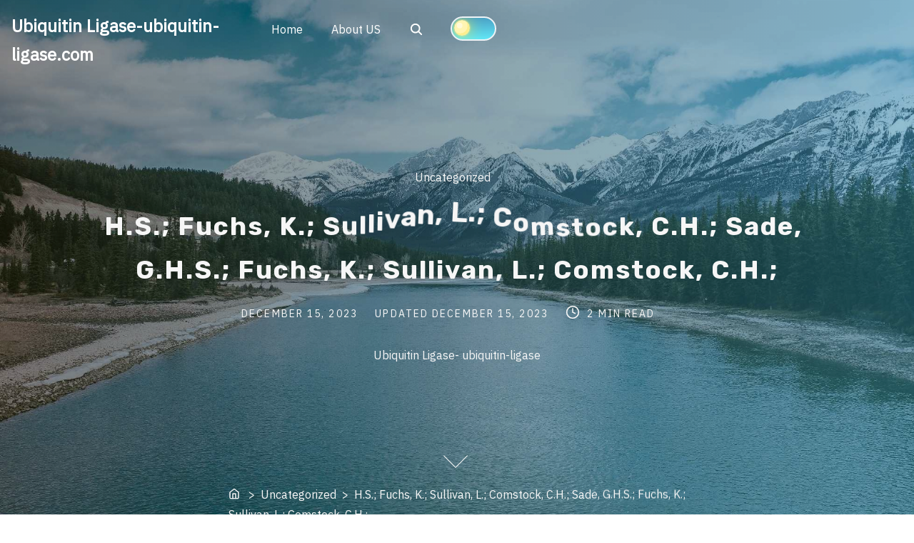

--- FILE ---
content_type: text/html; charset=UTF-8
request_url: https://www.ubiquitin-ligase.com/2023/12/15/11742/
body_size: 14930
content:
<!doctype html>
<html lang="en-US">
<head>
	<meta charset="UTF-8">
	<meta name="viewport" content="width=device-width, initial-scale=1">
	<link rel="profile" href="https://gmpg.org/xfn/11">
	<title>Ubiquitin Ligase-ubiquitin-ligase.com</title>
<meta name='robots' content='max-image-preview:large' />
<link rel='dns-prefetch' href='//fonts.googleapis.com' />
<link href='https://fonts.gstatic.com' crossorigin rel='preconnect' />
<link rel="alternate" type="application/rss+xml" title="Ubiquitin Ligase-ubiquitin-ligase.com &raquo; Feed" href="https://www.ubiquitin-ligase.com/feed/" />
<link rel="alternate" type="application/rss+xml" title="Ubiquitin Ligase-ubiquitin-ligase.com &raquo; Comments Feed" href="https://www.ubiquitin-ligase.com/comments/feed/" />
<link rel="alternate" title="oEmbed (JSON)" type="application/json+oembed" href="https://www.ubiquitin-ligase.com/wp-json/oembed/1.0/embed?url=https%3A%2F%2Fwww.ubiquitin-ligase.com%2F2023%2F12%2F15%2F11742%2F" />
<link rel="alternate" title="oEmbed (XML)" type="text/xml+oembed" href="https://www.ubiquitin-ligase.com/wp-json/oembed/1.0/embed?url=https%3A%2F%2Fwww.ubiquitin-ligase.com%2F2023%2F12%2F15%2F11742%2F&#038;format=xml" />
<style id='wp-img-auto-sizes-contain-inline-css'>
img:is([sizes=auto i],[sizes^="auto," i]){contain-intrinsic-size:3000px 1500px}
/*# sourceURL=wp-img-auto-sizes-contain-inline-css */
</style>
<style id='wp-emoji-styles-inline-css'>

	img.wp-smiley, img.emoji {
		display: inline !important;
		border: none !important;
		box-shadow: none !important;
		height: 1em !important;
		width: 1em !important;
		margin: 0 0.07em !important;
		vertical-align: -0.1em !important;
		background: none !important;
		padding: 0 !important;
	}
/*# sourceURL=wp-emoji-styles-inline-css */
</style>
<style id='wp-block-library-inline-css'>
:root{--wp-block-synced-color:#7a00df;--wp-block-synced-color--rgb:122,0,223;--wp-bound-block-color:var(--wp-block-synced-color);--wp-editor-canvas-background:#ddd;--wp-admin-theme-color:#007cba;--wp-admin-theme-color--rgb:0,124,186;--wp-admin-theme-color-darker-10:#006ba1;--wp-admin-theme-color-darker-10--rgb:0,107,160.5;--wp-admin-theme-color-darker-20:#005a87;--wp-admin-theme-color-darker-20--rgb:0,90,135;--wp-admin-border-width-focus:2px}@media (min-resolution:192dpi){:root{--wp-admin-border-width-focus:1.5px}}.wp-element-button{cursor:pointer}:root .has-very-light-gray-background-color{background-color:#eee}:root .has-very-dark-gray-background-color{background-color:#313131}:root .has-very-light-gray-color{color:#eee}:root .has-very-dark-gray-color{color:#313131}:root .has-vivid-green-cyan-to-vivid-cyan-blue-gradient-background{background:linear-gradient(135deg,#00d084,#0693e3)}:root .has-purple-crush-gradient-background{background:linear-gradient(135deg,#34e2e4,#4721fb 50%,#ab1dfe)}:root .has-hazy-dawn-gradient-background{background:linear-gradient(135deg,#faaca8,#dad0ec)}:root .has-subdued-olive-gradient-background{background:linear-gradient(135deg,#fafae1,#67a671)}:root .has-atomic-cream-gradient-background{background:linear-gradient(135deg,#fdd79a,#004a59)}:root .has-nightshade-gradient-background{background:linear-gradient(135deg,#330968,#31cdcf)}:root .has-midnight-gradient-background{background:linear-gradient(135deg,#020381,#2874fc)}:root{--wp--preset--font-size--normal:16px;--wp--preset--font-size--huge:42px}.has-regular-font-size{font-size:1em}.has-larger-font-size{font-size:2.625em}.has-normal-font-size{font-size:var(--wp--preset--font-size--normal)}.has-huge-font-size{font-size:var(--wp--preset--font-size--huge)}.has-text-align-center{text-align:center}.has-text-align-left{text-align:left}.has-text-align-right{text-align:right}.has-fit-text{white-space:nowrap!important}#end-resizable-editor-section{display:none}.aligncenter{clear:both}.items-justified-left{justify-content:flex-start}.items-justified-center{justify-content:center}.items-justified-right{justify-content:flex-end}.items-justified-space-between{justify-content:space-between}.screen-reader-text{border:0;clip-path:inset(50%);height:1px;margin:-1px;overflow:hidden;padding:0;position:absolute;width:1px;word-wrap:normal!important}.screen-reader-text:focus{background-color:#ddd;clip-path:none;color:#444;display:block;font-size:1em;height:auto;left:5px;line-height:normal;padding:15px 23px 14px;text-decoration:none;top:5px;width:auto;z-index:100000}html :where(.has-border-color){border-style:solid}html :where([style*=border-top-color]){border-top-style:solid}html :where([style*=border-right-color]){border-right-style:solid}html :where([style*=border-bottom-color]){border-bottom-style:solid}html :where([style*=border-left-color]){border-left-style:solid}html :where([style*=border-width]){border-style:solid}html :where([style*=border-top-width]){border-top-style:solid}html :where([style*=border-right-width]){border-right-style:solid}html :where([style*=border-bottom-width]){border-bottom-style:solid}html :where([style*=border-left-width]){border-left-style:solid}html :where(img[class*=wp-image-]){height:auto;max-width:100%}:where(figure){margin:0 0 1em}html :where(.is-position-sticky){--wp-admin--admin-bar--position-offset:var(--wp-admin--admin-bar--height,0px)}@media screen and (max-width:600px){html :where(.is-position-sticky){--wp-admin--admin-bar--position-offset:0px}}

/*# sourceURL=wp-block-library-inline-css */
</style><style id='global-styles-inline-css'>
:root{--wp--preset--aspect-ratio--square: 1;--wp--preset--aspect-ratio--4-3: 4/3;--wp--preset--aspect-ratio--3-4: 3/4;--wp--preset--aspect-ratio--3-2: 3/2;--wp--preset--aspect-ratio--2-3: 2/3;--wp--preset--aspect-ratio--16-9: 16/9;--wp--preset--aspect-ratio--9-16: 9/16;--wp--preset--color--black: #000000;--wp--preset--color--cyan-bluish-gray: #abb8c3;--wp--preset--color--white: #ffffff;--wp--preset--color--pale-pink: #f78da7;--wp--preset--color--vivid-red: #cf2e2e;--wp--preset--color--luminous-vivid-orange: #ff6900;--wp--preset--color--luminous-vivid-amber: #fcb900;--wp--preset--color--light-green-cyan: #7bdcb5;--wp--preset--color--vivid-green-cyan: #00d084;--wp--preset--color--pale-cyan-blue: #8ed1fc;--wp--preset--color--vivid-cyan-blue: #0693e3;--wp--preset--color--vivid-purple: #9b51e0;--wp--preset--color--green: #0b8276;--wp--preset--color--yellow: #fbc02d;--wp--preset--gradient--vivid-cyan-blue-to-vivid-purple: linear-gradient(135deg,rgb(6,147,227) 0%,rgb(155,81,224) 100%);--wp--preset--gradient--light-green-cyan-to-vivid-green-cyan: linear-gradient(135deg,rgb(122,220,180) 0%,rgb(0,208,130) 100%);--wp--preset--gradient--luminous-vivid-amber-to-luminous-vivid-orange: linear-gradient(135deg,rgb(252,185,0) 0%,rgb(255,105,0) 100%);--wp--preset--gradient--luminous-vivid-orange-to-vivid-red: linear-gradient(135deg,rgb(255,105,0) 0%,rgb(207,46,46) 100%);--wp--preset--gradient--very-light-gray-to-cyan-bluish-gray: linear-gradient(135deg,rgb(238,238,238) 0%,rgb(169,184,195) 100%);--wp--preset--gradient--cool-to-warm-spectrum: linear-gradient(135deg,rgb(74,234,220) 0%,rgb(151,120,209) 20%,rgb(207,42,186) 40%,rgb(238,44,130) 60%,rgb(251,105,98) 80%,rgb(254,248,76) 100%);--wp--preset--gradient--blush-light-purple: linear-gradient(135deg,rgb(255,206,236) 0%,rgb(152,150,240) 100%);--wp--preset--gradient--blush-bordeaux: linear-gradient(135deg,rgb(254,205,165) 0%,rgb(254,45,45) 50%,rgb(107,0,62) 100%);--wp--preset--gradient--luminous-dusk: linear-gradient(135deg,rgb(255,203,112) 0%,rgb(199,81,192) 50%,rgb(65,88,208) 100%);--wp--preset--gradient--pale-ocean: linear-gradient(135deg,rgb(255,245,203) 0%,rgb(182,227,212) 50%,rgb(51,167,181) 100%);--wp--preset--gradient--electric-grass: linear-gradient(135deg,rgb(202,248,128) 0%,rgb(113,206,126) 100%);--wp--preset--gradient--midnight: linear-gradient(135deg,rgb(2,3,129) 0%,rgb(40,116,252) 100%);--wp--preset--font-size--small: 13px;--wp--preset--font-size--medium: 20px;--wp--preset--font-size--large: 36px;--wp--preset--font-size--x-large: 42px;--wp--preset--spacing--20: 0.44rem;--wp--preset--spacing--30: 0.67rem;--wp--preset--spacing--40: 1rem;--wp--preset--spacing--50: 1.5rem;--wp--preset--spacing--60: 2.25rem;--wp--preset--spacing--70: 3.38rem;--wp--preset--spacing--80: 5.06rem;--wp--preset--shadow--natural: 6px 6px 9px rgba(0, 0, 0, 0.2);--wp--preset--shadow--deep: 12px 12px 50px rgba(0, 0, 0, 0.4);--wp--preset--shadow--sharp: 6px 6px 0px rgba(0, 0, 0, 0.2);--wp--preset--shadow--outlined: 6px 6px 0px -3px rgb(255, 255, 255), 6px 6px rgb(0, 0, 0);--wp--preset--shadow--crisp: 6px 6px 0px rgb(0, 0, 0);}:where(.is-layout-flex){gap: 0.5em;}:where(.is-layout-grid){gap: 0.5em;}body .is-layout-flex{display: flex;}.is-layout-flex{flex-wrap: wrap;align-items: center;}.is-layout-flex > :is(*, div){margin: 0;}body .is-layout-grid{display: grid;}.is-layout-grid > :is(*, div){margin: 0;}:where(.wp-block-columns.is-layout-flex){gap: 2em;}:where(.wp-block-columns.is-layout-grid){gap: 2em;}:where(.wp-block-post-template.is-layout-flex){gap: 1.25em;}:where(.wp-block-post-template.is-layout-grid){gap: 1.25em;}.has-black-color{color: var(--wp--preset--color--black) !important;}.has-cyan-bluish-gray-color{color: var(--wp--preset--color--cyan-bluish-gray) !important;}.has-white-color{color: var(--wp--preset--color--white) !important;}.has-pale-pink-color{color: var(--wp--preset--color--pale-pink) !important;}.has-vivid-red-color{color: var(--wp--preset--color--vivid-red) !important;}.has-luminous-vivid-orange-color{color: var(--wp--preset--color--luminous-vivid-orange) !important;}.has-luminous-vivid-amber-color{color: var(--wp--preset--color--luminous-vivid-amber) !important;}.has-light-green-cyan-color{color: var(--wp--preset--color--light-green-cyan) !important;}.has-vivid-green-cyan-color{color: var(--wp--preset--color--vivid-green-cyan) !important;}.has-pale-cyan-blue-color{color: var(--wp--preset--color--pale-cyan-blue) !important;}.has-vivid-cyan-blue-color{color: var(--wp--preset--color--vivid-cyan-blue) !important;}.has-vivid-purple-color{color: var(--wp--preset--color--vivid-purple) !important;}.has-black-background-color{background-color: var(--wp--preset--color--black) !important;}.has-cyan-bluish-gray-background-color{background-color: var(--wp--preset--color--cyan-bluish-gray) !important;}.has-white-background-color{background-color: var(--wp--preset--color--white) !important;}.has-pale-pink-background-color{background-color: var(--wp--preset--color--pale-pink) !important;}.has-vivid-red-background-color{background-color: var(--wp--preset--color--vivid-red) !important;}.has-luminous-vivid-orange-background-color{background-color: var(--wp--preset--color--luminous-vivid-orange) !important;}.has-luminous-vivid-amber-background-color{background-color: var(--wp--preset--color--luminous-vivid-amber) !important;}.has-light-green-cyan-background-color{background-color: var(--wp--preset--color--light-green-cyan) !important;}.has-vivid-green-cyan-background-color{background-color: var(--wp--preset--color--vivid-green-cyan) !important;}.has-pale-cyan-blue-background-color{background-color: var(--wp--preset--color--pale-cyan-blue) !important;}.has-vivid-cyan-blue-background-color{background-color: var(--wp--preset--color--vivid-cyan-blue) !important;}.has-vivid-purple-background-color{background-color: var(--wp--preset--color--vivid-purple) !important;}.has-black-border-color{border-color: var(--wp--preset--color--black) !important;}.has-cyan-bluish-gray-border-color{border-color: var(--wp--preset--color--cyan-bluish-gray) !important;}.has-white-border-color{border-color: var(--wp--preset--color--white) !important;}.has-pale-pink-border-color{border-color: var(--wp--preset--color--pale-pink) !important;}.has-vivid-red-border-color{border-color: var(--wp--preset--color--vivid-red) !important;}.has-luminous-vivid-orange-border-color{border-color: var(--wp--preset--color--luminous-vivid-orange) !important;}.has-luminous-vivid-amber-border-color{border-color: var(--wp--preset--color--luminous-vivid-amber) !important;}.has-light-green-cyan-border-color{border-color: var(--wp--preset--color--light-green-cyan) !important;}.has-vivid-green-cyan-border-color{border-color: var(--wp--preset--color--vivid-green-cyan) !important;}.has-pale-cyan-blue-border-color{border-color: var(--wp--preset--color--pale-cyan-blue) !important;}.has-vivid-cyan-blue-border-color{border-color: var(--wp--preset--color--vivid-cyan-blue) !important;}.has-vivid-purple-border-color{border-color: var(--wp--preset--color--vivid-purple) !important;}.has-vivid-cyan-blue-to-vivid-purple-gradient-background{background: var(--wp--preset--gradient--vivid-cyan-blue-to-vivid-purple) !important;}.has-light-green-cyan-to-vivid-green-cyan-gradient-background{background: var(--wp--preset--gradient--light-green-cyan-to-vivid-green-cyan) !important;}.has-luminous-vivid-amber-to-luminous-vivid-orange-gradient-background{background: var(--wp--preset--gradient--luminous-vivid-amber-to-luminous-vivid-orange) !important;}.has-luminous-vivid-orange-to-vivid-red-gradient-background{background: var(--wp--preset--gradient--luminous-vivid-orange-to-vivid-red) !important;}.has-very-light-gray-to-cyan-bluish-gray-gradient-background{background: var(--wp--preset--gradient--very-light-gray-to-cyan-bluish-gray) !important;}.has-cool-to-warm-spectrum-gradient-background{background: var(--wp--preset--gradient--cool-to-warm-spectrum) !important;}.has-blush-light-purple-gradient-background{background: var(--wp--preset--gradient--blush-light-purple) !important;}.has-blush-bordeaux-gradient-background{background: var(--wp--preset--gradient--blush-bordeaux) !important;}.has-luminous-dusk-gradient-background{background: var(--wp--preset--gradient--luminous-dusk) !important;}.has-pale-ocean-gradient-background{background: var(--wp--preset--gradient--pale-ocean) !important;}.has-electric-grass-gradient-background{background: var(--wp--preset--gradient--electric-grass) !important;}.has-midnight-gradient-background{background: var(--wp--preset--gradient--midnight) !important;}.has-small-font-size{font-size: var(--wp--preset--font-size--small) !important;}.has-medium-font-size{font-size: var(--wp--preset--font-size--medium) !important;}.has-large-font-size{font-size: var(--wp--preset--font-size--large) !important;}.has-x-large-font-size{font-size: var(--wp--preset--font-size--x-large) !important;}
/*# sourceURL=global-styles-inline-css */
</style>

<style id='classic-theme-styles-inline-css'>
/*! This file is auto-generated */
.wp-block-button__link{color:#fff;background-color:#32373c;border-radius:9999px;box-shadow:none;text-decoration:none;padding:calc(.667em + 2px) calc(1.333em + 2px);font-size:1.125em}.wp-block-file__button{background:#32373c;color:#fff;text-decoration:none}
/*# sourceURL=/wp-includes/css/classic-themes.min.css */
</style>
<link rel='stylesheet' id='pliska-style-css' href='https://www.ubiquitin-ligase.com/wp-content/themes/pliska/assets/css/app.css?ver=0.3.1' media='all' />
<link rel='stylesheet' media="print" onload="this.media='all'" id='pliska-fonts-css' href='//fonts.googleapis.com/css?family=Rubik%3A500%2C700%2C900%7CIBM+Plex+Sans%3A300%2C400&#038;ver=0.3.1#038;subset=latin%2Clatin-ext&#038;display=swap' media='all' />
<script id="pliska-options-js-extra">
var pliska_customizer_object = {"overlay":"1","animation":"1","fixed_header":"1","sticky_header":"1","has_header_image":"1","site_title_animation":"bounce","myAjax":{"ajaxurl":"https://www.ubiquitin-ligase.com/wp-admin/admin-ajax.php","has_voted":false}};
//# sourceURL=pliska-options-js-extra
</script>
<script src="https://www.ubiquitin-ligase.com/wp-content/themes/pliska/assets/js/theme-options.min.js?ver=0.3.1" id="pliska-options-js"></script>
<link rel="https://api.w.org/" href="https://www.ubiquitin-ligase.com/wp-json/" /><link rel="alternate" title="JSON" type="application/json" href="https://www.ubiquitin-ligase.com/wp-json/wp/v2/posts/11742" /><link rel="EditURI" type="application/rsd+xml" title="RSD" href="https://www.ubiquitin-ligase.com/xmlrpc.php?rsd" />
<meta name="generator" content="WordPress 6.9" />
<link rel="canonical" href="https://www.ubiquitin-ligase.com/2023/12/15/11742/" />
<link rel='shortlink' href='https://www.ubiquitin-ligase.com/?p=11742' />
	
	<style>
	body {
		color: #404040;
	}
	h1, h2, h3, h4, h5, h6, .entry-title a, .entry-title a:hover, .entry-title a:focus{
		color: #404040;
	}
	.hentry .feather-clock, .hentry .feather-comment {
		stroke: #404040;
		opacity: .75;
	}
	.hentry .tag-icon {
		fill: #404040;
		opacity: .65;
	}
	a {
		color: #128284;
	}
	a:hover, a:active, a:focus {
		color: #066664;
	}
	button, input[type="button"], input[type="reset"], input[type="submit"] {
		background: #0b8276;
	}
	.header-buttons .left-btn button {
		background: #fbc02d;
		border-color: #fbc02d;
	}
	.header-buttons .left-btn button:before {
		border: 2px solid #fbc02d;
	}
	.cart-counter {
		background: #fbc02d;
	}
	.top-meta .cat-links a:nth-of-type(3n+1) {
		background: #fbc02d;
	}
	.top-meta .cat-links a:nth-of-type(3n+1):hover {
		background: #0b8276;
	}
	.widget-area h2, .comments-title, .comment-reply-title, .related-posts-wrapper h2,
	.section-right-image h2, .section-left-image h2, .section-call-to-action h2, 
	.section-fullwidth-2 h2, .services-page h2, .about-page h2 {
		background-image: linear-gradient(to bottom, rgba(251, 192, 45, 0.4) 0%, rgba(251, 192, 45, 0.8) 100%)
	}
	.ionicon-youtube, .ionicon-pinterest, .ionicon-linkedin, .ionicon-instagram {
		fill: #fbc02d	}
	.feather-facebook, .feather-twitter, .feather-mail {
		stroke: #fbc02d	}
	#back-to-top {
		background: #56cdc1;
	}
	#back-to-top:hover {
		background: #249b8f;
	}
	.text-wrapper .entry-title a {
		background-image: linear-gradient(to bottom, #fbc02d 0%, #fbc02d 100%)	
	}
	.navigation .page-numbers:hover,
	.navigation .page-numbers.current {
		background-color: #fbc02d;
	}
	@media (max-width: 40em) {
		.slide-menu {
			background-color:  #066664;
		}
	}
	@media (min-width:40em){
		.search-form button {
			background: #56cdc1;
		}
		.fixed-header .site-menu a {
			color: #666;
		}
		.no-header-image .site-menu a {
			color: #666;
		}
		.no-header-image .ionicon-search {
			fill: #666;
		}
		.static-header .search-item .search-icon svg,
		.sticky-header .search-item .search-icon svg {
			fill: #666;
		}

		.site-menu ul ul a {
			background-color: #066664;
			transition: .4s all;
		}
		.site-menu ul ul a:hover, .site-menu ul ul .focus a, .site-menu ul ul ul a {
			background-color: #004d4b;

		}
		.site-menu ul ul ul .focus a, .site-menu ul ul ul a:hover {
			background-color: #00403e;

		}
		.site-menu .mega-menu ul a{
			background-color: #066664 !important;
		}
		.site-menu .mega-menu > ul > .focus > a, .site-menu .mega-menu ul ul .focus a, .site-menu .mega-menu ul a:hover {
			background-color: #004d4b !important;
		}

		.site-menu ul ul a {
			color: #fff;
		}

		.fixed-header .site-menu ul ul a {
			color: #fff;
		}

		#secondary .tagcloud a:hover {
			background-color: #fbc02d;
		}
	}

	.preloader-inside .bounce1{
		background-color: #0b8276;
	}
	.preloader-inside .bounce2{
		background-color: #fbc02d;
	}

	.has-green-color, .has-green-color:focus, .has-green-color:hover, .has-green-color:visited {
		color: #0b8276	}

	.has-yellow-color, .has-yellow-color:focus, .has-yellow-color:hover, .has-yellow-color:visited {
		color: #a16600	}
	hr.has-yellow-color {
		background-color: #fbc02d	}
	.has-green-color:before {
		border: 1px solid #0b8276	}
	.has-yellow-color:before{
		border: 1px solid #a16600	}
	.has-yellow-background-color {
		background-color: #fbc02d	}
	.has-green-background-color {
		background-color: #0b8276	}
	.dark-mode a, .dark-mode a:hover, .dark-mode a:focus {
		color: #fbc02d;
	}
	</style>
	
		<style>

	.main-navigation-container {
		background: transparent;
		position: fixed;
		z-index: 9;
		transition: background-color .15s ease-out;
	}

	.main-navigation-container.fixed-header {
		background-color: #fff;
	}

	.menu-toggle .burger,
	.menu-toggle .burger:before,
	.menu-toggle .burger:after {
		border-bottom: 2px solid #f7f7f7;
	}

	.fixed-header .menu-toggle .burger,
	.fixed-header .burger:before,
	.fixed-header .burger:after {
		border-bottom: 2px solid #333;
	}

	.main-navigation-container .site-title a, .main-navigation-container p.site-description {
		color: #fff;
	}
	.fixed-header .site-title a, .fixed-header p.site-description {
		color: #333;
	}
	.no-header-image .site-title a, .no-header-image p.site-description {
		color: #333;
	}

	.fixed-header {
		top: 0;
	}

	@media (min-width: 40em) {
		.fixed-header {
			top: auto;
		}
		.site-menu a {
			color: #fff;
		}
	}
	</style> 
	<script>
	</script>
				<style>
		#header-page-title h1 span {
			display: inline-block;
			animation: pliska_bounce 1s ease-in-out;
		}
		#header-page-title-inside {
			animation: 1s pliska_zoom_in_header ease-in-out forwards 0s;
			z-index: 10;
			opacity: 0;
			position: relative;
		}
		</style>

		<style type="text/css">
h1,
h2,
h3,
h4,
h5,
h6 {
	font-family: Rubik ;
}

body {
	font-family: IBM Plex Sans;
    font-size: 16px;
}

		
</style>
	
<style type="text/css">
.dark-mode-widget {
    display: block}
.dark-mode{
	background-color: #262626;
}
.dark-mode .main-navigation-container.fixed-header {
	background-color: #262626;
}
.dark-mode .comment-form, .dark-mode .comment-body, .dark-mode .comment-form textarea {
	background-color: #262626 !important;
}
</style>

<script>

    localStorage.removeItem('pliskaLightMode');
</script> 

<style>.recentcomments a{display:inline !important;padding:0 !important;margin:0 !important;}</style>        
        <style type="text/css">
        .site-title a, .site-description {
            color: #333;
        }
        </style>

                
    <style>
        .header-image-wrapper {
            height: 100vh;
            background-image: url(https://www.ubiquitin-ligase.com/wp-content/themes/pliska/assets/img/mountain-lake.jpg);
            background-repeat: no-repeat;
            background-size: cover;
            background-position: center;
            position: relative;
            padding-bottom: 2em;
        }
        
                    .header-image-wrapper::before {
                background: linear-gradient(to left, rgba(25, 151, 210, 0.4), rgba(0, 0, 0, 0.4));
                width: 100%;
                height: 100%;
                top: 0px;
                left: 0px;
                position: absolute;
                display: inline-block;
                content: "";
            } 
                    .img-overlay {
            background-color: rgba(0, 0, 0, .1);
        } 
        
        @media (max-width: 40em) {
            .admin-bar .header-image-wrapper {
                height: calc(100vh - 96px);
            }
            .header-image-wrapper {
                height: calc(100vh - 48px);
            }
        }
        
        @media (min-width: 40em){
            .header-image-wrapper {
                background-attachment: fixed;
            }
        }

        
    </style>
    <script>
        //static header fix
        window.addEventListener('DOMContentLoaded', function(){
            if(document.body.className.indexOf('static-header') > -1) {
                var adminBar = document.getElementById('wpadminbar').offsetHeight || 0;
                var menuHeight = document.getElementById("main-navigation").parentElement.offsetHeight + adminBar;
                var headerImgWrapper = document.getElementsByClassName('header-image-wrapper')[0];
                var headerImgHeight = '100vh';
                var dynamicImgHeight = 'calc(' + headerImgHeight + ' - ' + menuHeight + 'px)';
                headerImgWrapper.style.height = dynamicImgHeight;
            }
        })
    </script>

        	<noscript><style>.preloader {display: none;}</style></noscript>
	</head>

<body 
class="wp-singular post-template-default single single-post postid-11742 single-format-standard wp-theme-pliska has-header-image" itemscope itemtype="http://schema.org/WebPage">
	<div id="page" class="site">
	<a class="skip-link screen-reader-text" href="#primary">Skip to content</a>

<header id="masthead" class="site-header" role="banner"  itemscope itemtype="http://schema.org/WPHeader">
	<div class="main-navigation-container">
		<div class="site-branding">
							<div class="site-title">
					 <a href="https://www.ubiquitin-ligase.com/"  itemprop="headline" rel="home" >Ubiquitin Ligase-ubiquitin-ligase.com</a>
					 
				</div> 
					</div><!-- .site-branding -->
		<!--main nav -->
		<nav id="main-navigation" class="main-navigation site-menu" role="navigation" tabindex="-1"  itemscope itemtype="http://schema.org/SiteNavigationElement">
				<button aria-label="Click to toggle dark mode" class="dark-mode-widget">
		<div class="theme-toggle"></div>
		<div><span></span></div>
	</button>
		<script>
	(function(){
		var switchers = document.getElementsByClassName('dark-mode-widget');
		for (var i = 0; i < switchers.length; i++) {
			var switcher = switchers[i];
			if (localStorage.getItem('pliskaNightMode')) {
				document.body.className +=' dark-mode';
				switcher.className += ' js-toggle--checked';
			}
			if (localStorage.getItem('pliskaLightMode')) {
				document.body.className = document.body.className.replace('dark-mode', '');
				switcher.className = switcher.className.replace('js-toggle--checked', '');
			}
			if(document.body.className.indexOf('dark-mode')> -1){
				switcher.className += ' js-toggle--checked';
			}
		}
	})();
	</script>
				<button class="menu-toggle" data-toggle="collapse" aria-controls="top-menu" aria-expanded="false" aria-label="Toggle Navigation">
				<span class="menu-toggle-icon">
					<input class="burger-check" id="burger-check" type="checkbox"><label for="burger-check" class="burger"></label>
				</span>
			</button>
			<div class="slide-menu slide-section"><ul id="primary-menu" class=""><li id="menu-item-5" class="menu-item menu-item-type-custom menu-item-object-custom menu-item-home menu-item-5"><a href="https://www.ubiquitin-ligase.com/">Home</a></li>
<li id="menu-item-6" class="menu-item menu-item-type-post_type menu-item-object-page menu-item-6"><a href="https://www.ubiquitin-ligase.com/sample-page/">About US</a></li>
	
	<li class="search-item">
		<form class="search-form" role="search" method="get" action="https://www.ubiquitin-ligase.com/">
    <label for='s'>
        <span class="screen-reader-text">Search Here...</span>
        <input type="search" class="search-field" placeholder="Search Here..." value="" name="s">
    </label>
	<button type="submit" aria-label="search">
        <i class="search-icon">
            <svg xmlns="http://www.w3.org/2000/svg" width="20" height="20" viewBox="0 0 512 512" role="img" fill="#fff" class="svg-icon ionicon-search"><title>Search</title><path d="M456.69 421.39L362.6 327.3a173.81 173.81 0 0034.84-104.58C397.44 126.38 319.06 48 222.72 48S48 126.38 48 222.72s78.38 174.72 174.72 174.72A173.81 173.81 0 00327.3 362.6l94.09 94.09a25 25 0 0035.3-35.3zM97.92 222.72a124.8 124.8 0 11124.8 124.8 124.95 124.95 0 01-124.8-124.8z"></path></svg>        </i>
    </button>
</form>		<a href="#search-open">
			<span class="screen-reader-text">Search</span>
			<i class="search-icon">
				<svg xmlns="http://www.w3.org/2000/svg" width="20" height="20" viewBox="0 0 512 512" role="img" fill="#fff" class="svg-icon ionicon-search"><title>Search</title><path d="M456.69 421.39L362.6 327.3a173.81 173.81 0 0034.84-104.58C397.44 126.38 319.06 48 222.72 48S48 126.38 48 222.72s78.38 174.72 174.72 174.72A173.81 173.81 0 00327.3 362.6l94.09 94.09a25 25 0 0035.3-35.3zM97.92 222.72a124.8 124.8 0 11124.8 124.8 124.95 124.95 0 01-124.8-124.8z"></path></svg>			</i>
		</a>
	</li>
		<li class="dark-mode-menu-item">
			<button aria-label="Click to toggle dark mode" class="dark-mode-widget">
		<div class="theme-toggle"></div>
		<div><span></span></div>
	</button>
		<script>
	(function(){
		var switchers = document.getElementsByClassName('dark-mode-widget');
		for (var i = 0; i < switchers.length; i++) {
			var switcher = switchers[i];
			if (localStorage.getItem('pliskaNightMode')) {
				document.body.className +=' dark-mode';
				switcher.className += ' js-toggle--checked';
			}
			if (localStorage.getItem('pliskaLightMode')) {
				document.body.className = document.body.className.replace('dark-mode', '');
				switcher.className = switcher.className.replace('js-toggle--checked', '');
			}
			if(document.body.className.indexOf('dark-mode')> -1){
				switcher.className += ' js-toggle--checked';
			}
		}
	})();
	</script>
		</li>
	</ul></div>		</nav>
		<!-- .main nav -->
	</div>
		<div class="header-image-wrapper">
			
	<div id="header-page-title">
	
		<div id="header-page-title-inside"> 
	
					<div class="pretitle-meta">
											<span class="screen-reader-text">Post Categories</span>
				<span class="cat-links show">
					<a href="https://www.ubiquitin-ligase.com/category/uncategorized/" rel="category tag">Uncategorized</a>				</span>
							</div> <div class="post-title"><h1 class="entry-title" itemprop="headline">H.S.; Fuchs, K.; Sullivan, L.; Comstock, C.H.; Sade, G.H.S.; Fuchs, K.; Sullivan, L.; Comstock, C.H.;</h1></div>			<div class="after-title-meta">
				<span class="screen-reader-text">Post date</span><span class="posted-on"><a href="https://www.ubiquitin-ligase.com/2023/12/15/11742/" rel="bookmark"><time class="entry-date published" datetime="2023-12-15T11:36:30+00:00">December 15, 2023</time></a></span><span class="screen-reader-text">Post last updated date</span><span class="updated-on">Updated <a href="https://www.ubiquitin-ligase.com/2023/12/15/11742/" rel="bookmark"><time class="entry-date published" datetime="2023-12-15T11:36:30+00:00">December 15, 2023</time></a></span><span class="screen-reader-text">Post read time</span><span class="time-read-links"><svg xmlns="http://www.w3.org/2000/svg" width="20" height="20" viewBox="0 0 24 24" role="img" fill="none" stroke="#f7f7f7" stroke-width="2" stroke-linecap="round" stroke-linejoin="round" class="svg-icon feather-clock"><circle cx="12" cy="12" r="10"></circle><polyline points="12 6 12 12 16 14"></polyline></svg><span class="time-read">2 min read</span> </span><span class="screen-reader-text">Post author</span><div class="author byline"><span class="author vcard" itemscope itemtype="http://schema.org/Person" itemprop="author"><a class="url fn n" rel="author" href="https://www.ubiquitin-ligase.com/author/haoyuan2014/" title="View all posts by Ubiquitin Ligase- ubiquitin-ligase" itemprop="url">
						<span class="author-avatar" ></span>
						<em itemprop="name">Ubiquitin Ligase- ubiquitin-ligase</em></a></span></div>			</div> 	
		</div> 
	</div>
	
			<div class="meta-arrow 
				 ">
			<a href="#primary" aria-label="Skip to Content"><span></span></a>
		</div>
		
	<div class="breadcrumbs 
				" 
		 itemprop="breadcrumb"		>
		<div>
			<a href="
		https://www.ubiquitin-ligase.com		">
				<span class="screen-reader-text">
			Home		</span>
			<svg xmlns="http://www.w3.org/2000/svg" width="16" height="16" viewBox="0 0 24 24" fill="none" stroke="#f7f7f7" stroke-width="2" stroke-linecap="round" stroke-linejoin="round" class="feather feather-home"><path d="M3 9l9-7 9 7v11a2 2 0 0 1-2 2H5a2 2 0 0 1-2-2z"></path><polyline points="9 22 9 12 15 12 15 22"></polyline></svg>			</a>

			&nbsp;&nbsp;&#62;&nbsp;&nbsp;Uncategorized&nbsp;&nbsp;&#62;&nbsp;&nbsp;H.S.; Fuchs, K.; Sullivan, L.; Comstock, C.H.; Sade, G.H.S.; Fuchs, K.; Sullivan, L.; Comstock, C.H.;		</div>
	</div>
					</div>
			<div class="img-overlay"></div>
		</header>
<!-- Google tag (gtag.js) -->
<script async src="https://www.googletagmanager.com/gtag/js?id=G-V318VYYJVT"></script>
<script>
  window.dataLayer = window.dataLayer || [];
  function gtag(){dataLayer.push(arguments);}
  gtag('js', new Date());

  gtag('config', 'G-V318VYYJVT');
</script>





<!--Site wrapper-->
<div id="wrapper" class="wrapper">
	<main id="primary" class="site-main" role="main">
		
<article id="post-11742" class="post-11742 post type-post status-publish format-standard hentry category-uncategorized">

	<div class="entry-content"  itemprop="articleBody" >
				<span class="post-share-wrap
				">
			<span class="post-share">
				<span class="screen-reader-text">
				Share this post on: 		</span>
				<a aria-label="facebook" title="Share this post on Facebook" target="_blank" href="
				https://www.facebook.com/sharer/sharer.php?u=https://www.ubiquitin-ligase.com/2023/12/15/11742/		">
					<i class="share-icon">
						<svg xmlns="http://www.w3.org/2000/svg" width="24" height="24" viewBox="0 0 24 24" class="svg-icon feather-facebook" role="img" fill="none" stroke-width="2" stroke-linecap="round" stroke-linejoin="round"><path d="M18 2h-3a5 5 0 0 0-5 5v3H7v4h3v8h4v-8h3l1-4h-4V7a1 1 0 0 1 1-1h3z"></path></svg>					</i>
				</a>
				<a aria-label="twitter" title="Share this post on Twitter" href="
				http://twitter.com/intent/tweet?text=Currently%20reading%20H.S.;%20Fuchs,%20K.;%20Sullivan,%20L.;%20Comstock,%20C.H.;%20Sade,%20G.H.S.;%20Fuchs,%20K.;%20Sullivan,%20L.;%20Comstock,%20C.H.;&#038;url=https://www.ubiquitin-ligase.com/2023/12/15/11742/		" target="_blank" rel="noopener noreferrer">
					<i class="share-icon">
						<svg xmlns="http://www.w3.org/2000/svg" width="24" height="24" viewBox="0 0 24 24" role="img" fill="none" stroke-width="2" stroke-linecap="round" stroke-linejoin="round" class="svg-icon feather-twitter"><path d="M23 3a10.9 10.9 0 0 1-3.14 1.53 4.48 4.48 0 0 0-7.86 3v1A10.66 10.66 0 0 1 3 4s-4 9 5 13a11.64 11.64 0 0 1-7 2c9 5 20 0 20-11.5a4.5 4.5 0 0 0-.08-.83A7.72 7.72 0 0 0 23 3z"></path></svg>					</i>
				</a>
				<a aria-label="pinterest" title="Share this post on Pinterest" target="_blank" href="
				https://pinterest.com/pin/create/button/?url=https://www.ubiquitin-ligase.com/2023/12/15/11742/&#038;media=&#038;description=H.S.;%20Fuchs,%20K.;%20Sullivan,%20L.;%20Comstock,%20C.H.;%20Sade,%20G.H.S.;%20Fuchs,%20K.;%20Sullivan,%20L.;%20Comstock,%20C.H.;		">
					<i class="share-icon">
						<svg xmlns="http://www.w3.org/2000/svg" width="24px" height="24px" class="ionicon-pinterest svg-icon" viewBox="0 0 512 512"><path d="M256.05 32c-123.7 0-224 100.3-224 224 0 91.7 55.2 170.5 134.1 205.2-.6-15.6-.1-34.4 3.9-51.4 4.3-18.2 28.8-122.1 28.8-122.1s-7.2-14.3-7.2-35.4c0-33.2 19.2-58 43.2-58 20.4 0 30.2 15.3 30.2 33.6 0 20.5-13.1 51.1-19.8 79.5-5.6 23.8 11.9 43.1 35.4 43.1 42.4 0 71-54.5 71-119.1 0-49.1-33.1-85.8-93.2-85.8-67.9 0-110.3 50.7-110.3 107.3 0 19.5 5.8 33.3 14.8 43.9 4.1 4.9 4.7 6.9 3.2 12.5-1.1 4.1-3.5 14-4.6 18-1.5 5.7-6.1 7.7-11.2 5.6-31.3-12.8-45.9-47-45.9-85.6 0-63.6 53.7-139.9 160.1-139.9 85.5 0 141.8 61.9 141.8 128.3 0 87.9-48.9 153.5-120.9 153.5-24.2 0-46.9-13.1-54.7-27.9 0 0-13 51.6-15.8 61.6-4.7 17.3-14 34.5-22.5 48a225.13 225.13 0 0063.5 9.2c123.7 0 224-100.3 224-224S379.75 32 256.05 32z" /></svg>					</i>
				</a>
				<a target="_blank" title="Share this post on Linkedin" href="
				http://www.linkedin.com/shareArticle?mini=true&#038;url=https://www.ubiquitin-ligase.com/2023/12/15/11742/&#038;title=H.S.;%20Fuchs,%20K.;%20Sullivan,%20L.;%20Comstock,%20C.H.;%20Sade,%20G.H.S.;%20Fuchs,%20K.;%20Sullivan,%20L.;%20Comstock,%20C.H.;&#038;source=Ubiquitin%20Ligase-ubiquitin-ligase.com		">
					<i class="share-icon">
						<svg xmlns="http://www.w3.org/2000/svg" width="24px" height="24px" class="ionicon-linkedin svg-icon" role="img" viewBox="0 0 512 512"><path d="M444.17 32H70.28C49.85 32 32 46.7 32 66.89v374.72C32 461.91 49.85 480 70.28 480h373.78c20.54 0 35.94-18.21 35.94-38.39V66.89C480.12 46.7 464.6 32 444.17 32zm-273.3 373.43h-64.18V205.88h64.18zM141 175.54h-.46c-20.54 0-33.84-15.29-33.84-34.43 0-19.49 13.65-34.42 34.65-34.42s33.85 14.82 34.31 34.42c-.01 19.14-13.31 34.43-34.66 34.43zm264.43 229.89h-64.18V296.32c0-26.14-9.34-44-32.56-44-17.74 0-28.24 12-32.91 23.69-1.75 4.2-2.22 9.92-2.22 15.76v113.66h-64.18V205.88h64.18v27.77c9.34-13.3 23.93-32.44 57.88-32.44 42.13 0 74 27.77 74 87.64z" /></svg>					</i>
				</a>
			</span>
		</span>
		<p>H.S.; Fuchs, K.; Sullivan, L.; Comstock, C.H.; Sade, G.<br />H.S.; Fuchs, K.; Sullivan, L.; Comstock, C.H.; Sade, G.R.; Eddleman, K.; et al. Part of second-trimester genetic sonography soon after Down syndrome screening. Obstet. Gynecol. 2009, 114, 1189sirtuininhibitor196. 18. Miguelez, J.; <a href="https://www.medchemexpress.com/recombinant-proteins/i-309-ccl1-protein-human-cho.html">I-309/CCL1 Protein custom synthesis</a> Maymon, R.; Cuckle, H.; Zugaib, M.; Bunduki, V.; Herman, A. Model predicted functionality of second trimester Down syndrome screening with ultrasound prenasal thickness. J. Ultrasound Med. 2010, 29, 1741sirtuininhibitor747. 19. Johnson, J.; Pastuck, M.; Metcalf, A.; Nilsson, C.; Connors, G.; Krause, R.; Wilson, D.; Cuckle, H. New approaches to 1st trimester Down&#8217;s syndrome screening working with more serum <a href="https://www.medchemexpress.com/recombinant-proteins/mcp-4-ccl13-protein-human.html">MCP-4/CCL13 Protein Purity &#038; Documentation</a> markers and cell totally free DNA. Prenat. Diagn. 2013, 33, 1044sirtuininhibitor049. 20. Borrell, A.; Mercade, I.; Casals, E.; Borobio, V.; Seres, A.; Soler, A.; Fortuny, A.; Cuckle, H. Combining fetal nuchal fold thickness with second trimester biochemistry to screen for trisomy 21. Ultrasound Obstet. Gynecol. 2007, 30, 941sirtuininhibitor45. 21. Benn, P.A.; Kaminsky, L.M.; Ying, J.; Borgida, A.F.; Egan, J.F. Combined second-trimester biochemical and ultrasound screening for Down syndrome. Obstet. Gynecol. 2003, 100, 1168sirtuininhibitor176. 22. Cuckle, H.; Maymon, R. Down syndrome danger calculation for a twin fetus taking account in the nuchal translucency within the co-twin. Prenat. Diagn. 2010, 30, 827sirtuininhibitor33. 23. Wright, D.; Syngelaki, A.; <a href=https://www.ncbi.nlm.nih.gov/pmc/articles/PMC4053420/?src=organic&#038;q=Staboulidou>Staboulidou</a>, I.; Cruz Jde, J.; Nicolaides, K.H. Screening for trisomies in dichorionic twins by measurement of fetal nuchal translucency thickness in line with the mixture model. Prenat. Diagn. 2011, 31, 16sirtuininhibitor1. 24. Cleary-Goldman, J.; Rebarber, A.; Krantz, D.; Hallahan, T.; Saltzman, D. First-trimester screening with nasal bone in twins. Am. J. Obstet. Gynecol. 2008, 199, e1 three.J. Clin. Med. 2014,25. Maiz, N.; Staboulidou, I.; Leal, A.M.; Minekawa, R.; Nicolaides, K.H. Ductus venosus Doppler at 11 to 13 weeks of gestation inside the prediction of outcome in twin pregnancies. Obstet. Gynecol. 2009, 113, 860sirtuininhibitor65. 26. Cuckle, H.S.; van Lith, J.M.M. Proper biochemical parameters in first trimester screening for Down&#8217;s syndrome. Prenat. Diagn. 1999, 19, 505sirtuininhibitor12. 27. Christiansen, M.; Larsen, O. An increase in cost-effectiveness of initial trimester maternal screening programmes for fetal chromosome anomalies is obtained by contingent testing. Prenat. Diagn. 2002, 22, 482sirtuininhibitor86. 28. Canick, J.A.; Palomaki, G.E.; Kloza, E.M.; Lambert-Messerlian, G.M.; Haddow, J.E. The effect of maternal plasma DNA fetal fraction on subsequent generation sequencing tests for prevalent fetal aneuploidies. Prenat. Diagn. 2013, 33, 667sirtuininhibitor74. 29. Benn, P.; Cuckle, H. Theoretical performance of non-invasive prenatal testing for chromosome imbalances employing counting of cell-free DNA fragments in maternal plasma. Prenat. Diagn. 2014, in press. 30. Benn, P. Non-invasive prenatal diagnosis working with cell no cost DNA in maternal plasma; current developments and future prospects. J. Clin. Med. 2014, two, in press. 31. Cuckle, H.; Benn, P.; Pergament, E. Maternal cfDNA screening for Down&#8217;s syndrome&#8211;A expense sensitivity analysis. Prenat. Diagn. 2013, 33, 636sirtuininhibitor42. 32. Nicolaides, K.H.; Syngelaki, A.; Poon, L.C.; Gil, M.M.; Wright, D. First-Trimester Contingent Screening for Trisomies 21, 18 and 13 by Biomarkers and Maternal Blood Cell-Free DNA Testing. Fetal Diagn. Ther. 2013, 35, doi:10.1159/000356066. 33. Spencer, K.; Nicolaides, K.H. A initially trimester tr.</p>
	</div><!-- .entry-content -->

	<footer class="entry-footer">
				<span class="post-share-wrap
				">
			<span class="post-share">
				<span class="screen-reader-text">
				Share this post on: 		</span>
				<a aria-label="facebook" title="Share this post on Facebook" target="_blank" href="
				https://www.facebook.com/sharer/sharer.php?u=https://www.ubiquitin-ligase.com/2023/12/15/11742/		">
					<i class="share-icon">
						<svg xmlns="http://www.w3.org/2000/svg" width="24" height="24" viewBox="0 0 24 24" class="svg-icon feather-facebook" role="img" fill="none" stroke-width="2" stroke-linecap="round" stroke-linejoin="round"><path d="M18 2h-3a5 5 0 0 0-5 5v3H7v4h3v8h4v-8h3l1-4h-4V7a1 1 0 0 1 1-1h3z"></path></svg>					</i>
				</a>
				<a aria-label="twitter" title="Share this post on Twitter" href="
				http://twitter.com/intent/tweet?text=Currently%20reading%20H.S.;%20Fuchs,%20K.;%20Sullivan,%20L.;%20Comstock,%20C.H.;%20Sade,%20G.H.S.;%20Fuchs,%20K.;%20Sullivan,%20L.;%20Comstock,%20C.H.;&#038;url=https://www.ubiquitin-ligase.com/2023/12/15/11742/		" target="_blank" rel="noopener noreferrer">
					<i class="share-icon">
						<svg xmlns="http://www.w3.org/2000/svg" width="24" height="24" viewBox="0 0 24 24" role="img" fill="none" stroke-width="2" stroke-linecap="round" stroke-linejoin="round" class="svg-icon feather-twitter"><path d="M23 3a10.9 10.9 0 0 1-3.14 1.53 4.48 4.48 0 0 0-7.86 3v1A10.66 10.66 0 0 1 3 4s-4 9 5 13a11.64 11.64 0 0 1-7 2c9 5 20 0 20-11.5a4.5 4.5 0 0 0-.08-.83A7.72 7.72 0 0 0 23 3z"></path></svg>					</i>
				</a>
				<a aria-label="pinterest" title="Share this post on Pinterest" target="_blank" href="
				https://pinterest.com/pin/create/button/?url=https://www.ubiquitin-ligase.com/2023/12/15/11742/&#038;media=&#038;description=H.S.;%20Fuchs,%20K.;%20Sullivan,%20L.;%20Comstock,%20C.H.;%20Sade,%20G.H.S.;%20Fuchs,%20K.;%20Sullivan,%20L.;%20Comstock,%20C.H.;		">
					<i class="share-icon">
						<svg xmlns="http://www.w3.org/2000/svg" width="24px" height="24px" class="ionicon-pinterest svg-icon" viewBox="0 0 512 512"><path d="M256.05 32c-123.7 0-224 100.3-224 224 0 91.7 55.2 170.5 134.1 205.2-.6-15.6-.1-34.4 3.9-51.4 4.3-18.2 28.8-122.1 28.8-122.1s-7.2-14.3-7.2-35.4c0-33.2 19.2-58 43.2-58 20.4 0 30.2 15.3 30.2 33.6 0 20.5-13.1 51.1-19.8 79.5-5.6 23.8 11.9 43.1 35.4 43.1 42.4 0 71-54.5 71-119.1 0-49.1-33.1-85.8-93.2-85.8-67.9 0-110.3 50.7-110.3 107.3 0 19.5 5.8 33.3 14.8 43.9 4.1 4.9 4.7 6.9 3.2 12.5-1.1 4.1-3.5 14-4.6 18-1.5 5.7-6.1 7.7-11.2 5.6-31.3-12.8-45.9-47-45.9-85.6 0-63.6 53.7-139.9 160.1-139.9 85.5 0 141.8 61.9 141.8 128.3 0 87.9-48.9 153.5-120.9 153.5-24.2 0-46.9-13.1-54.7-27.9 0 0-13 51.6-15.8 61.6-4.7 17.3-14 34.5-22.5 48a225.13 225.13 0 0063.5 9.2c123.7 0 224-100.3 224-224S379.75 32 256.05 32z" /></svg>					</i>
				</a>
				<a target="_blank" title="Share this post on Linkedin" href="
				http://www.linkedin.com/shareArticle?mini=true&#038;url=https://www.ubiquitin-ligase.com/2023/12/15/11742/&#038;title=H.S.;%20Fuchs,%20K.;%20Sullivan,%20L.;%20Comstock,%20C.H.;%20Sade,%20G.H.S.;%20Fuchs,%20K.;%20Sullivan,%20L.;%20Comstock,%20C.H.;&#038;source=Ubiquitin%20Ligase-ubiquitin-ligase.com		">
					<i class="share-icon">
						<svg xmlns="http://www.w3.org/2000/svg" width="24px" height="24px" class="ionicon-linkedin svg-icon" role="img" viewBox="0 0 512 512"><path d="M444.17 32H70.28C49.85 32 32 46.7 32 66.89v374.72C32 461.91 49.85 480 70.28 480h373.78c20.54 0 35.94-18.21 35.94-38.39V66.89C480.12 46.7 464.6 32 444.17 32zm-273.3 373.43h-64.18V205.88h64.18zM141 175.54h-.46c-20.54 0-33.84-15.29-33.84-34.43 0-19.49 13.65-34.42 34.65-34.42s33.85 14.82 34.31 34.42c-.01 19.14-13.31 34.43-34.66 34.43zm264.43 229.89h-64.18V296.32c0-26.14-9.34-44-32.56-44-17.74 0-28.24 12-32.91 23.69-1.75 4.2-2.22 9.92-2.22 15.76v113.66h-64.18V205.88h64.18v27.77c9.34-13.3 23.93-32.44 57.88-32.44 42.13 0 74 27.77 74 87.64z" /></svg>					</i>
				</a>
			</span>
		</span>
			</footer><!-- .entry-footer -->
</article><!-- #post-11742 -->		<div class="about-author
				">
			<div class="about-author-image">
				<figure>
									</figure>
			</div>
			<div class="about-author-text">
				<h2>
					Author: Ubiquitin Ligase- ubiquitin-ligase				</h2>
								<button class="read-more">
					<a href="https://www.ubiquitin-ligase.com/author/haoyuan2014/">
						View all posts by						Ubiquitin Ligase- ubiquitin-ligase					</a>
				</button>
			</div>
		</div>
		
	<nav class="navigation post-navigation" aria-label="Posts navigation">
		<h2 class="screen-reader-text">Posts navigation</h2>
		<div class="nav-links"><div class="nav-previous"><a href="https://www.ubiquitin-ligase.com/2023/12/15/11740/" rel="prev"><span class="nav-subtitle">&#60;</span> <span class="nav-title">Previous Post</span></a></div><div class="nav-next"><a href="https://www.ubiquitin-ligase.com/2023/12/16/11744/" rel="next"><span class="nav-title">Next Post </span><span class="nav-subtitle">&#62;</span></a></div></div>
	</nav>				<div class="related-posts-wrapper
			">        
			<h2>Related Posts</h2>
			<div class="related-posts">
								<div class="related-post">
					<a class="post-thumbnail" href="https://www.ubiquitin-ligase.com/2026/01/31/recombinant-human-growth-hormone-releasing-factorghrfsomatoliberin-c-fc/" aria-hidden="true" tabindex="-1"><figure><img alt="header image fallback" src="https://www.ubiquitin-ligase.com/wp-content/themes/pliska/assets/img/240X180.jpg"/></figure></a>					<div class="related-posts-link">        
						<a rel="external" 
							href="https://www.ubiquitin-ligase.com/2026/01/31/recombinant-human-growth-hormone-releasing-factorghrfsomatoliberin-c-fc/">Recombinant Human Growth Hormone-Releasing Factor,GHRF,Somatoliberin (C-Fc)						</a>        
					</div>
				</div>
									<div class="related-post">
					<a class="post-thumbnail" href="https://www.ubiquitin-ligase.com/2026/01/31/maternal-embryonic-leucine-zipper-kinase/" aria-hidden="true" tabindex="-1"><figure><img alt="header image fallback" src="https://www.ubiquitin-ligase.com/wp-content/themes/pliska/assets/img/240X180.jpg"/></figure></a>					<div class="related-posts-link">        
						<a rel="external" 
							href="https://www.ubiquitin-ligase.com/2026/01/31/maternal-embryonic-leucine-zipper-kinase/">Maternal embryonic leucine zipper kinase						</a>        
					</div>
				</div>
									<div class="related-post">
					<a class="post-thumbnail" href="https://www.ubiquitin-ligase.com/2026/01/30/recombinant-human-wdfy3/" aria-hidden="true" tabindex="-1"><figure><img alt="header image fallback" src="https://www.ubiquitin-ligase.com/wp-content/themes/pliska/assets/img/240X180.jpg"/></figure></a>					<div class="related-posts-link">        
						<a rel="external" 
							href="https://www.ubiquitin-ligase.com/2026/01/30/recombinant-human-wdfy3/">Recombinant Human WDFY3						</a>        
					</div>
				</div>
								</div> 
		</div>
			
	</main><!-- #main -->
		<aside id="secondary" class="widget-area" role="complementary"  itemscope itemtype="http://schema.org/WPSideBar">
		<section id="search-2" class="widget widget_search"><form class="search-form" role="search" method="get" action="https://www.ubiquitin-ligase.com/">
    <label for='s'>
        <span class="screen-reader-text">Search Here...</span>
        <input type="search" class="search-field" placeholder="Search Here..." value="" name="s">
    </label>
	<button type="submit" aria-label="search">
        <i class="search-icon">
            <svg xmlns="http://www.w3.org/2000/svg" width="20" height="20" viewBox="0 0 512 512" role="img" fill="#fff" class="svg-icon ionicon-search"><title>Search</title><path d="M456.69 421.39L362.6 327.3a173.81 173.81 0 0034.84-104.58C397.44 126.38 319.06 48 222.72 48S48 126.38 48 222.72s78.38 174.72 174.72 174.72A173.81 173.81 0 00327.3 362.6l94.09 94.09a25 25 0 0035.3-35.3zM97.92 222.72a124.8 124.8 0 11124.8 124.8 124.95 124.95 0 01-124.8-124.8z"></path></svg>        </i>
    </button>
</form></section>
		<section id="recent-posts-2" class="widget widget_recent_entries">
		<h2 class="widget-title">Recent Posts</h2>
		<ul>
											<li>
					<a href="https://www.ubiquitin-ligase.com/2026/01/31/recombinant-human-growth-hormone-releasing-factorghrfsomatoliberin-c-fc/">Recombinant Human Growth Hormone-Releasing Factor,GHRF,Somatoliberin (C-Fc)</a>
									</li>
											<li>
					<a href="https://www.ubiquitin-ligase.com/2026/01/31/maternal-embryonic-leucine-zipper-kinase/">Maternal embryonic leucine zipper kinase</a>
									</li>
											<li>
					<a href="https://www.ubiquitin-ligase.com/2026/01/30/recombinant-human-wdfy3/">Recombinant Human WDFY3</a>
									</li>
											<li>
					<a href="https://www.ubiquitin-ligase.com/2026/01/30/kallikrein-10/">Kallikrein-10</a>
									</li>
											<li>
					<a href="https://www.ubiquitin-ligase.com/2026/01/29/recombinant-human-znf43/">Recombinant Human ZNF43</a>
									</li>
					</ul>

		</section><section id="recent-comments-2" class="widget widget_recent_comments"><h2 class="widget-title">Recent Comments</h2><ul id="recentcomments"></ul></section><section id="archives-2" class="widget widget_archive"><h2 class="widget-title">Archives</h2>
			<ul>
					<li><a href='https://www.ubiquitin-ligase.com/2026/01/'>January 2026</a></li>
	<li><a href='https://www.ubiquitin-ligase.com/2025/12/'>December 2025</a></li>
	<li><a href='https://www.ubiquitin-ligase.com/2025/11/'>November 2025</a></li>
	<li><a href='https://www.ubiquitin-ligase.com/2025/10/'>October 2025</a></li>
	<li><a href='https://www.ubiquitin-ligase.com/2025/09/'>September 2025</a></li>
	<li><a href='https://www.ubiquitin-ligase.com/2025/08/'>August 2025</a></li>
	<li><a href='https://www.ubiquitin-ligase.com/2025/07/'>July 2025</a></li>
	<li><a href='https://www.ubiquitin-ligase.com/2025/06/'>June 2025</a></li>
	<li><a href='https://www.ubiquitin-ligase.com/2025/05/'>May 2025</a></li>
	<li><a href='https://www.ubiquitin-ligase.com/2025/04/'>April 2025</a></li>
	<li><a href='https://www.ubiquitin-ligase.com/2025/03/'>March 2025</a></li>
	<li><a href='https://www.ubiquitin-ligase.com/2025/02/'>February 2025</a></li>
	<li><a href='https://www.ubiquitin-ligase.com/2025/01/'>January 2025</a></li>
	<li><a href='https://www.ubiquitin-ligase.com/2024/12/'>December 2024</a></li>
	<li><a href='https://www.ubiquitin-ligase.com/2024/11/'>November 2024</a></li>
	<li><a href='https://www.ubiquitin-ligase.com/2024/10/'>October 2024</a></li>
	<li><a href='https://www.ubiquitin-ligase.com/2024/09/'>September 2024</a></li>
	<li><a href='https://www.ubiquitin-ligase.com/2024/08/'>August 2024</a></li>
	<li><a href='https://www.ubiquitin-ligase.com/2024/07/'>July 2024</a></li>
	<li><a href='https://www.ubiquitin-ligase.com/2024/06/'>June 2024</a></li>
	<li><a href='https://www.ubiquitin-ligase.com/2024/05/'>May 2024</a></li>
	<li><a href='https://www.ubiquitin-ligase.com/2024/04/'>April 2024</a></li>
	<li><a href='https://www.ubiquitin-ligase.com/2024/03/'>March 2024</a></li>
	<li><a href='https://www.ubiquitin-ligase.com/2024/02/'>February 2024</a></li>
	<li><a href='https://www.ubiquitin-ligase.com/2024/01/'>January 2024</a></li>
	<li><a href='https://www.ubiquitin-ligase.com/2023/12/'>December 2023</a></li>
	<li><a href='https://www.ubiquitin-ligase.com/2023/11/'>November 2023</a></li>
	<li><a href='https://www.ubiquitin-ligase.com/2023/10/'>October 2023</a></li>
	<li><a href='https://www.ubiquitin-ligase.com/2023/09/'>September 2023</a></li>
	<li><a href='https://www.ubiquitin-ligase.com/2023/08/'>August 2023</a></li>
	<li><a href='https://www.ubiquitin-ligase.com/2023/07/'>July 2023</a></li>
	<li><a href='https://www.ubiquitin-ligase.com/2023/06/'>June 2023</a></li>
	<li><a href='https://www.ubiquitin-ligase.com/2023/05/'>May 2023</a></li>
	<li><a href='https://www.ubiquitin-ligase.com/2023/04/'>April 2023</a></li>
	<li><a href='https://www.ubiquitin-ligase.com/2023/03/'>March 2023</a></li>
	<li><a href='https://www.ubiquitin-ligase.com/2023/02/'>February 2023</a></li>
	<li><a href='https://www.ubiquitin-ligase.com/2023/01/'>January 2023</a></li>
	<li><a href='https://www.ubiquitin-ligase.com/2022/12/'>December 2022</a></li>
	<li><a href='https://www.ubiquitin-ligase.com/2022/11/'>November 2022</a></li>
	<li><a href='https://www.ubiquitin-ligase.com/2022/10/'>October 2022</a></li>
	<li><a href='https://www.ubiquitin-ligase.com/2022/09/'>September 2022</a></li>
	<li><a href='https://www.ubiquitin-ligase.com/2022/08/'>August 2022</a></li>
	<li><a href='https://www.ubiquitin-ligase.com/2022/07/'>July 2022</a></li>
	<li><a href='https://www.ubiquitin-ligase.com/2022/06/'>June 2022</a></li>
	<li><a href='https://www.ubiquitin-ligase.com/2022/05/'>May 2022</a></li>
	<li><a href='https://www.ubiquitin-ligase.com/2022/04/'>April 2022</a></li>
	<li><a href='https://www.ubiquitin-ligase.com/2022/03/'>March 2022</a></li>
	<li><a href='https://www.ubiquitin-ligase.com/2022/02/'>February 2022</a></li>
	<li><a href='https://www.ubiquitin-ligase.com/2022/01/'>January 2022</a></li>
	<li><a href='https://www.ubiquitin-ligase.com/2021/12/'>December 2021</a></li>
	<li><a href='https://www.ubiquitin-ligase.com/2021/11/'>November 2021</a></li>
	<li><a href='https://www.ubiquitin-ligase.com/2021/10/'>October 2021</a></li>
	<li><a href='https://www.ubiquitin-ligase.com/2021/09/'>September 2021</a></li>
	<li><a href='https://www.ubiquitin-ligase.com/2021/08/'>August 2021</a></li>
	<li><a href='https://www.ubiquitin-ligase.com/2021/07/'>July 2021</a></li>
	<li><a href='https://www.ubiquitin-ligase.com/2021/06/'>June 2021</a></li>
	<li><a href='https://www.ubiquitin-ligase.com/2021/05/'>May 2021</a></li>
	<li><a href='https://www.ubiquitin-ligase.com/2021/04/'>April 2021</a></li>
	<li><a href='https://www.ubiquitin-ligase.com/2021/03/'>March 2021</a></li>
	<li><a href='https://www.ubiquitin-ligase.com/2021/02/'>February 2021</a></li>
	<li><a href='https://www.ubiquitin-ligase.com/2021/01/'>January 2021</a></li>
	<li><a href='https://www.ubiquitin-ligase.com/2020/12/'>December 2020</a></li>
	<li><a href='https://www.ubiquitin-ligase.com/2020/11/'>November 2020</a></li>
	<li><a href='https://www.ubiquitin-ligase.com/2020/10/'>October 2020</a></li>
	<li><a href='https://www.ubiquitin-ligase.com/2020/09/'>September 2020</a></li>
	<li><a href='https://www.ubiquitin-ligase.com/2020/08/'>August 2020</a></li>
	<li><a href='https://www.ubiquitin-ligase.com/2020/07/'>July 2020</a></li>
	<li><a href='https://www.ubiquitin-ligase.com/2020/06/'>June 2020</a></li>
	<li><a href='https://www.ubiquitin-ligase.com/2020/05/'>May 2020</a></li>
	<li><a href='https://www.ubiquitin-ligase.com/2020/04/'>April 2020</a></li>
	<li><a href='https://www.ubiquitin-ligase.com/2020/03/'>March 2020</a></li>
	<li><a href='https://www.ubiquitin-ligase.com/2020/02/'>February 2020</a></li>
	<li><a href='https://www.ubiquitin-ligase.com/2020/01/'>January 2020</a></li>
	<li><a href='https://www.ubiquitin-ligase.com/2019/12/'>December 2019</a></li>
	<li><a href='https://www.ubiquitin-ligase.com/2019/11/'>November 2019</a></li>
	<li><a href='https://www.ubiquitin-ligase.com/2019/10/'>October 2019</a></li>
	<li><a href='https://www.ubiquitin-ligase.com/2019/09/'>September 2019</a></li>
	<li><a href='https://www.ubiquitin-ligase.com/2019/08/'>August 2019</a></li>
	<li><a href='https://www.ubiquitin-ligase.com/2019/07/'>July 2019</a></li>
	<li><a href='https://www.ubiquitin-ligase.com/2019/06/'>June 2019</a></li>
	<li><a href='https://www.ubiquitin-ligase.com/2019/05/'>May 2019</a></li>
	<li><a href='https://www.ubiquitin-ligase.com/2019/04/'>April 2019</a></li>
	<li><a href='https://www.ubiquitin-ligase.com/2019/03/'>March 2019</a></li>
	<li><a href='https://www.ubiquitin-ligase.com/2019/02/'>February 2019</a></li>
	<li><a href='https://www.ubiquitin-ligase.com/2019/01/'>January 2019</a></li>
	<li><a href='https://www.ubiquitin-ligase.com/2018/12/'>December 2018</a></li>
	<li><a href='https://www.ubiquitin-ligase.com/2018/11/'>November 2018</a></li>
	<li><a href='https://www.ubiquitin-ligase.com/2018/10/'>October 2018</a></li>
	<li><a href='https://www.ubiquitin-ligase.com/2018/09/'>September 2018</a></li>
	<li><a href='https://www.ubiquitin-ligase.com/2018/08/'>August 2018</a></li>
	<li><a href='https://www.ubiquitin-ligase.com/2018/07/'>July 2018</a></li>
	<li><a href='https://www.ubiquitin-ligase.com/2018/06/'>June 2018</a></li>
	<li><a href='https://www.ubiquitin-ligase.com/2018/05/'>May 2018</a></li>
	<li><a href='https://www.ubiquitin-ligase.com/2018/04/'>April 2018</a></li>
	<li><a href='https://www.ubiquitin-ligase.com/2018/03/'>March 2018</a></li>
	<li><a href='https://www.ubiquitin-ligase.com/2018/02/'>February 2018</a></li>
	<li><a href='https://www.ubiquitin-ligase.com/2018/01/'>January 2018</a></li>
	<li><a href='https://www.ubiquitin-ligase.com/2017/12/'>December 2017</a></li>
	<li><a href='https://www.ubiquitin-ligase.com/2017/11/'>November 2017</a></li>
	<li><a href='https://www.ubiquitin-ligase.com/2017/10/'>October 2017</a></li>
	<li><a href='https://www.ubiquitin-ligase.com/2017/09/'>September 2017</a></li>
	<li><a href='https://www.ubiquitin-ligase.com/2017/08/'>August 2017</a></li>
	<li><a href='https://www.ubiquitin-ligase.com/2017/07/'>July 2017</a></li>
	<li><a href='https://www.ubiquitin-ligase.com/2017/06/'>June 2017</a></li>
	<li><a href='https://www.ubiquitin-ligase.com/2017/04/'>April 2017</a></li>
	<li><a href='https://www.ubiquitin-ligase.com/2017/03/'>March 2017</a></li>
	<li><a href='https://www.ubiquitin-ligase.com/2017/02/'>February 2017</a></li>
	<li><a href='https://www.ubiquitin-ligase.com/2017/01/'>January 2017</a></li>
	<li><a href='https://www.ubiquitin-ligase.com/2016/12/'>December 2016</a></li>
	<li><a href='https://www.ubiquitin-ligase.com/2016/11/'>November 2016</a></li>
	<li><a href='https://www.ubiquitin-ligase.com/2016/10/'>October 2016</a></li>
	<li><a href='https://www.ubiquitin-ligase.com/2016/09/'>September 2016</a></li>
	<li><a href='https://www.ubiquitin-ligase.com/2016/08/'>August 2016</a></li>
	<li><a href='https://www.ubiquitin-ligase.com/2016/07/'>July 2016</a></li>
	<li><a href='https://www.ubiquitin-ligase.com/2016/06/'>June 2016</a></li>
	<li><a href='https://www.ubiquitin-ligase.com/2016/05/'>May 2016</a></li>
	<li><a href='https://www.ubiquitin-ligase.com/2016/04/'>April 2016</a></li>
	<li><a href='https://www.ubiquitin-ligase.com/2016/03/'>March 2016</a></li>
	<li><a href='https://www.ubiquitin-ligase.com/2016/02/'>February 2016</a></li>
	<li><a href='https://www.ubiquitin-ligase.com/2016/01/'>January 2016</a></li>
	<li><a href='https://www.ubiquitin-ligase.com/2015/12/'>December 2015</a></li>
	<li><a href='https://www.ubiquitin-ligase.com/2015/11/'>November 2015</a></li>
	<li><a href='https://www.ubiquitin-ligase.com/2015/10/'>October 2015</a></li>
	<li><a href='https://www.ubiquitin-ligase.com/2015/09/'>September 2015</a></li>
			</ul>

			</section><section id="categories-2" class="widget widget_categories"><h2 class="widget-title">Categories</h2>
			<ul>
					<li class="cat-item cat-item-1"><a href="https://www.ubiquitin-ligase.com/category/uncategorized/">Uncategorized</a>
</li>
			</ul>

			</section><section id="meta-2" class="widget widget_meta"><h2 class="widget-title">Meta</h2>
		<ul>
						<li><a href="https://www.ubiquitin-ligase.com/wp-login.php">Log in</a></li>
			<li><a href="https://www.ubiquitin-ligase.com/feed/">Entries feed</a></li>
			<li><a href="https://www.ubiquitin-ligase.com/comments/feed/">Comments feed</a></li>

			<li><a href="https://wordpress.org/">WordPress.org</a></li>
		</ul>

		</section>	</aside><!-- #secondary --> </div>

	<a href="#" aria-label="Back to top">
		<button id="back-to-top">
			<i class="arrow_carrot-2up">
				<svg xmlns="http://www.w3.org/2000/svg" width="24" height="24" viewBox="0 0 24 24" role="img" fill="none" stroke="#fff" stroke-width="2" stroke-linecap="round" stroke-linejoin="round" class="svg-icon feather-chevrons-up"><polyline points="17 11 12 6 7 11"></polyline><polyline points="17 18 12 13 7 18"></polyline></svg>			</i>
		</button>
	</a>
		<div id="search-open">
		<div class="search-box-wrap">
			<div class="header-search-form" role="search">
				<form class="search-form" role="search" method="get" action="https://www.ubiquitin-ligase.com/">
    <label for='s'>
        <span class="screen-reader-text">Search Here...</span>
        <input type="search" class="search-field" placeholder="Search Here..." value="" name="s">
    </label>
	<button type="submit" aria-label="search">
        <i class="search-icon">
            <svg xmlns="http://www.w3.org/2000/svg" width="20" height="20" viewBox="0 0 512 512" role="img" fill="#fff" class="svg-icon ionicon-search"><title>Search</title><path d="M456.69 421.39L362.6 327.3a173.81 173.81 0 0034.84-104.58C397.44 126.38 319.06 48 222.72 48S48 126.38 48 222.72s78.38 174.72 174.72 174.72A173.81 173.81 0 00327.3 362.6l94.09 94.09a25 25 0 0035.3-35.3zM97.92 222.72a124.8 124.8 0 11124.8 124.8 124.95 124.95 0 01-124.8-124.8z"></path></svg>        </i>
    </button>
</form>			</div>
		</div>
		<a href="#search-close" class="close">
			<button class="close-btn" tabindex="-1" aria-label="close">
			<svg xmlns="http://www.w3.org/2000/svg" viewBox="0 0 512 512" role="img" fill="#404040" class="svg-icon ionicon" width="24" height="24"><title>Close</title><path d="M289.94 256l95-95A24 24 0 00351 127l-95 95-95-95a24 24 0 00-34 34l95 95-95 95a24 24 0 1034 34l95-95 95 95a24 24 0 0034-34z"></path></svg>	</button>
		</a>
	</div>
	<a href="#search-close" class="search-close"></a>
	
<footer id="colophon" class="site-footer" role="complementary"  itemscope itemtype="http://schema.org/WPFooter" aria-label="Footer">
		<div class="site-info">
		Designed by		<a href="https://nasiothemes.com/" class="imprint">
			Nasio Themes		</a>
		<span class="sep"> || </span>
		Powered by		<a href="https://wordpress.org/" class="imprint">
			WordPress		</a>
			</div><!-- .site-info -->
	</footer><!-- #colophon -->
</div><!-- #page -->
<script type="speculationrules">
{"prefetch":[{"source":"document","where":{"and":[{"href_matches":"/*"},{"not":{"href_matches":["/wp-*.php","/wp-admin/*","/wp-content/uploads/*","/wp-content/*","/wp-content/plugins/*","/wp-content/themes/pliska/*","/*\\?(.+)"]}},{"not":{"selector_matches":"a[rel~=\"nofollow\"]"}},{"not":{"selector_matches":".no-prefetch, .no-prefetch a"}}]},"eagerness":"conservative"}]}
</script>
<script src="https://www.ubiquitin-ligase.com/wp-content/themes/pliska/assets/js/navigation.min.js?ver=0.3.1" id="pliska-navigation-js"></script>
<script id="pliska-dark-mode-js-extra">
var pliska_theme_mode_object = ["light"];
//# sourceURL=pliska-dark-mode-js-extra
</script>
<script src="https://www.ubiquitin-ligase.com/wp-content/themes/pliska/assets/js/dark-mode.min.js?ver=0.3.1" id="pliska-dark-mode-js"></script>
<script id="wp-emoji-settings" type="application/json">
{"baseUrl":"https://s.w.org/images/core/emoji/17.0.2/72x72/","ext":".png","svgUrl":"https://s.w.org/images/core/emoji/17.0.2/svg/","svgExt":".svg","source":{"concatemoji":"https://www.ubiquitin-ligase.com/wp-includes/js/wp-emoji-release.min.js?ver=6.9"}}
</script>
<script type="module">
/*! This file is auto-generated */
const a=JSON.parse(document.getElementById("wp-emoji-settings").textContent),o=(window._wpemojiSettings=a,"wpEmojiSettingsSupports"),s=["flag","emoji"];function i(e){try{var t={supportTests:e,timestamp:(new Date).valueOf()};sessionStorage.setItem(o,JSON.stringify(t))}catch(e){}}function c(e,t,n){e.clearRect(0,0,e.canvas.width,e.canvas.height),e.fillText(t,0,0);t=new Uint32Array(e.getImageData(0,0,e.canvas.width,e.canvas.height).data);e.clearRect(0,0,e.canvas.width,e.canvas.height),e.fillText(n,0,0);const a=new Uint32Array(e.getImageData(0,0,e.canvas.width,e.canvas.height).data);return t.every((e,t)=>e===a[t])}function p(e,t){e.clearRect(0,0,e.canvas.width,e.canvas.height),e.fillText(t,0,0);var n=e.getImageData(16,16,1,1);for(let e=0;e<n.data.length;e++)if(0!==n.data[e])return!1;return!0}function u(e,t,n,a){switch(t){case"flag":return n(e,"\ud83c\udff3\ufe0f\u200d\u26a7\ufe0f","\ud83c\udff3\ufe0f\u200b\u26a7\ufe0f")?!1:!n(e,"\ud83c\udde8\ud83c\uddf6","\ud83c\udde8\u200b\ud83c\uddf6")&&!n(e,"\ud83c\udff4\udb40\udc67\udb40\udc62\udb40\udc65\udb40\udc6e\udb40\udc67\udb40\udc7f","\ud83c\udff4\u200b\udb40\udc67\u200b\udb40\udc62\u200b\udb40\udc65\u200b\udb40\udc6e\u200b\udb40\udc67\u200b\udb40\udc7f");case"emoji":return!a(e,"\ud83e\u1fac8")}return!1}function f(e,t,n,a){let r;const o=(r="undefined"!=typeof WorkerGlobalScope&&self instanceof WorkerGlobalScope?new OffscreenCanvas(300,150):document.createElement("canvas")).getContext("2d",{willReadFrequently:!0}),s=(o.textBaseline="top",o.font="600 32px Arial",{});return e.forEach(e=>{s[e]=t(o,e,n,a)}),s}function r(e){var t=document.createElement("script");t.src=e,t.defer=!0,document.head.appendChild(t)}a.supports={everything:!0,everythingExceptFlag:!0},new Promise(t=>{let n=function(){try{var e=JSON.parse(sessionStorage.getItem(o));if("object"==typeof e&&"number"==typeof e.timestamp&&(new Date).valueOf()<e.timestamp+604800&&"object"==typeof e.supportTests)return e.supportTests}catch(e){}return null}();if(!n){if("undefined"!=typeof Worker&&"undefined"!=typeof OffscreenCanvas&&"undefined"!=typeof URL&&URL.createObjectURL&&"undefined"!=typeof Blob)try{var e="postMessage("+f.toString()+"("+[JSON.stringify(s),u.toString(),c.toString(),p.toString()].join(",")+"));",a=new Blob([e],{type:"text/javascript"});const r=new Worker(URL.createObjectURL(a),{name:"wpTestEmojiSupports"});return void(r.onmessage=e=>{i(n=e.data),r.terminate(),t(n)})}catch(e){}i(n=f(s,u,c,p))}t(n)}).then(e=>{for(const n in e)a.supports[n]=e[n],a.supports.everything=a.supports.everything&&a.supports[n],"flag"!==n&&(a.supports.everythingExceptFlag=a.supports.everythingExceptFlag&&a.supports[n]);var t;a.supports.everythingExceptFlag=a.supports.everythingExceptFlag&&!a.supports.flag,a.supports.everything||((t=a.source||{}).concatemoji?r(t.concatemoji):t.wpemoji&&t.twemoji&&(r(t.twemoji),r(t.wpemoji)))});
//# sourceURL=https://www.ubiquitin-ligase.com/wp-includes/js/wp-emoji-loader.min.js
</script>
<script defer src="https://static.cloudflareinsights.com/beacon.min.js/vcd15cbe7772f49c399c6a5babf22c1241717689176015" integrity="sha512-ZpsOmlRQV6y907TI0dKBHq9Md29nnaEIPlkf84rnaERnq6zvWvPUqr2ft8M1aS28oN72PdrCzSjY4U6VaAw1EQ==" data-cf-beacon='{"version":"2024.11.0","token":"3349330a5bd745748062761c61abd459","r":1,"server_timing":{"name":{"cfCacheStatus":true,"cfEdge":true,"cfExtPri":true,"cfL4":true,"cfOrigin":true,"cfSpeedBrain":true},"location_startswith":null}}' crossorigin="anonymous"></script>
</body>
</html>



--- FILE ---
content_type: application/javascript
request_url: https://www.ubiquitin-ligase.com/wp-content/themes/pliska/assets/js/theme-options.min.js?ver=0.3.1
body_size: 1098
content:
!function(){var e=0;function t(){if(pliska_customizer_object.animation&&pliska_customizer_object.has_header_image){var e=document.getElementsByClassName("img-overlay")[0],t;if(e)if(r(e)){var n=window.pageYOffset||document.documentElement.scrollTop||document.body.scrollTop,a=+("0."+pliska_customizer_object.overlay),o,i=e.offsetTop,s=e.offsetHeight,c=n-i,l=Math.round(c/s*100),d=1*parseInt(l)/100;parseInt(l)>0?(o="rgba(0,0,0,"+(a+d)+")",e.style.backgroundColor=o):(o="rgba(0,0,0,"+a+")",e.style.backgroundColor=o)}}}function n(){var e=pliska_customizer_object.fixed_header,t=pliska_customizer_object.sticky_header;if(e||t){var n=window.pageYOffset|document.body.scrollTop,o=document.getElementsByClassName("main-navigation-container")[0];n>50?-1==o.className.indexOf("fixed-header")&&(o.className+=" fixed-header"):o.className=o.className.replace("fixed-header",""),t&&(n>50?-1==o.className.indexOf("sticky-header")&&(o.className+=" sticky-header",document.getElementById("masthead").style.paddingBottom=0):(o.className=o.className.replace("sticky-header",""),a()))}}function a(){if(!pliska_customizer_object.has_header_image){if(-1==document.body.className.indexOf("static-header")){var e=document.getElementsByClassName("main-navigation-container")[0].offsetHeight;e+="px",document.getElementById("masthead").style.paddingBottom=e}document.querySelector("#masthead .sticky-header")}}function o(){var e;document.body.className.indexOf("single")>-1||document.body.classList.contains("page")||d(document.getElementsByClassName("hentry"))}function s(){if(-1!=document.body.className.indexOf("page")){var e=document.querySelectorAll(".entry-content > div"),t=document.getElementsByClassName("mc4wp-form");d(e),d(t)}}function c(){var e=document.getElementById("back-to-top");document.body.scrollTop>100||document.documentElement.scrollTop>100?e.style.display="block":e.style.display="none"}function l(){var e=document.getElementsByClassName("preloader")[0];e&&(e.length&&(e.style.animation="none"),e.style.opacity=0,setTimeout((function(){e.parentNode.removeChild(e)}),350))}function r(e){var t=e.getBoundingClientRect(),n=t.top+35,a=t.bottom;return isVisible=n<window.innerHeight&&a>=0,isVisible}function d(e){for(var t=0;t<e.length;t++){var n=e[t],a;r(n)&&-1==n.className.indexOf("animated")&&(n.className+=" animated")}}function m(e,t,n){var a;return function(){var o=this,i=arguments,s=function(){a=null,n||e.apply(o,i)},c=n&&!a;clearTimeout(a),a=setTimeout(s,t),c&&e.apply(o,i)}}function u(){if(pliska_customizer_object.has_header_image&&"bounce"===pliska_customizer_object.site_title_animation){var e=document.getElementsByClassName("entry-title")[0],t="";if(e){for(i=0;i<e.innerText.length;i++)0==i&&(t='<em class="caption-title-word">')," "!==e.innerText[i]?t+="<span>"+e.innerText[i]+"</span>":t+='&nbsp</em><em class="caption-title-word">';e.innerHTML=t;var n=e.getElementsByTagName("span"),a=1;for(i=0;i<n.length;i++)a+=.05,n[i].style.animationDelay=a+"s"}}}function f(e,t,n,a,o,i){var s=null,c=function(l){s||(s=l);var r=Math.min((l-s)/i,1);e.innerHTML=n+Math.floor(r*(a-t)+t)+o,r<1&&window.requestAnimationFrame(c)};window.requestAnimationFrame(c)}function p(){var t=document.querySelectorAll(".section-stats-counter .increase h2");if(!(e>0))for(i=0;i<t.length;i++){var n=t[i],a=n.textContent.replace(/\D/g,""),o=n.textContent.match(/[^0-9]*/),s=n.textContent.match(/[^0-9]*$/),c;r(n)&&(f(n,0,o,a,s,2250),e++)}}window.addEventListener("scroll",n),window.addEventListener("scroll",t),window.addEventListener("scroll",m(o,100)),window.addEventListener("scroll",m(s,100)),window.addEventListener("scroll",m(c,150)),window.addEventListener("load",l),window.addEventListener("scroll",m(p,150)),document.addEventListener("DOMContentLoaded",(function(){u(),a()}))}(),function(){if("1"===pliska_customizer_object.sticky_header){var e=document.documentElement,t=window,n=t.scrollY||e.scrollTop,a,o=0,i=0;window.addEventListener("scroll",s)}function s(){(a=t.scrollY||e.scrollTop)>n?o="up":a<n&&(o="down"),o!==i&&c(o,a),n=a}function c(e,t){var n=document.getElementsByClassName("main-navigation-container")[0];"up"===e&&t>50?(n.classList.remove("show"),i=e):"down"===e&&(n.classList.add("show"),i=e)}}();